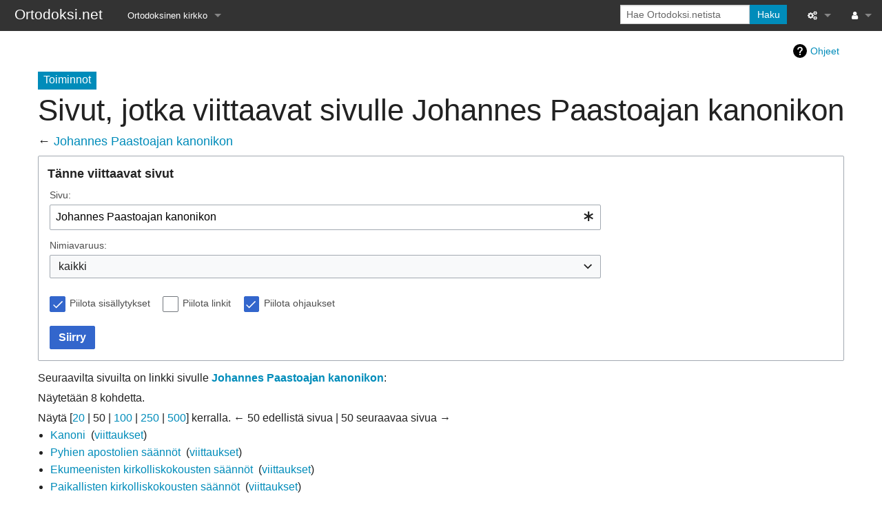

--- FILE ---
content_type: text/html; charset=UTF-8
request_url: https://www.ortodoksi.net/index.php?title=Toiminnot:T%C3%A4nne_viittaavat_sivut/Johannes_Paastoajan_kanonikon&hideredirs=1&hidetrans=1
body_size: 28423
content:
<!DOCTYPE html>
<html class="client-nojs" lang="fi" dir="ltr">
<head>
<meta charset="UTF-8"/>
<title>Sivut, jotka viittaavat sivulle Johannes Paastoajan kanonikon – Ortodoksi.net</title>
<script>document.documentElement.className="client-js";RLCONF={"wgBreakFrames":true,"wgSeparatorTransformTable":[",\t."," \t,"],"wgDigitTransformTable":["",""],"wgDefaultDateFormat":"fi normal","wgMonthNames":["","tammikuu","helmikuu","maaliskuu","huhtikuu","toukokuu","kesäkuu","heinäkuu","elokuu","syyskuu","lokakuu","marraskuu","joulukuu"],"wgRequestId":"c1bc0cc09a0d37558d1e80b1","wgCSPNonce":false,"wgCanonicalNamespace":"Special","wgCanonicalSpecialPageName":"Whatlinkshere","wgNamespaceNumber":-1,"wgPageName":"Toiminnot:Tänne_viittaavat_sivut/Johannes_Paastoajan_kanonikon","wgTitle":"Tänne viittaavat sivut/Johannes Paastoajan kanonikon","wgCurRevisionId":0,"wgRevisionId":0,"wgArticleId":0,"wgIsArticle":false,"wgIsRedirect":false,"wgAction":"view","wgUserName":null,"wgUserGroups":["*"],"wgCategories":[],"wgPageContentLanguage":"fi","wgPageContentModel":"wikitext","wgRelevantPageName":"Johannes_Paastoajan_kanonikon","wgRelevantArticleId":2954,"wgIsProbablyEditable":false,
"wgRelevantPageIsProbablyEditable":false};RLSTATE={"site.styles":"ready","user.styles":"ready","user":"ready","user.options":"loading","mediawiki.helplink":"ready","mediawiki.special":"ready","oojs-ui-core.styles":"ready","oojs-ui.styles.indicators":"ready","mediawiki.widgets.styles":"ready","oojs-ui-core.icons":"ready","mediawiki.htmlform.ooui.styles":"ready","mediawiki.htmlform.styles":"ready","skins.foreground.styles":"ready"};RLPAGEMODULES=["mediawiki.htmlform","mediawiki.htmlform.ooui","mediawiki.widgets","site","mediawiki.page.ready","skins.foreground.js"];</script>
<script>(RLQ=window.RLQ||[]).push(function(){mw.loader.implement("user.options@12s5i",function($,jQuery,require,module){mw.user.tokens.set({"patrolToken":"+\\","watchToken":"+\\","csrfToken":"+\\"});});});</script>
<link rel="stylesheet" href="/load.php?lang=fi&amp;modules=mediawiki.helplink%2Cspecial%7Cmediawiki.htmlform.ooui.styles%7Cmediawiki.htmlform.styles%7Cmediawiki.widgets.styles%7Coojs-ui-core.icons%2Cstyles%7Coojs-ui.styles.indicators%7Cskins.foreground.styles&amp;only=styles&amp;skin=foreground"/>
<script async="" src="/load.php?lang=fi&amp;modules=startup&amp;only=scripts&amp;raw=1&amp;skin=foreground"></script>
<meta name="generator" content="MediaWiki 1.39.7"/>
<meta name="robots" content="noindex,nofollow"/>
<meta name="format-detection" content="telephone=no"/>
<meta name="viewport" content="width=device-width, initial-scale=1.0, user-scalable=yes, minimum-scale=0.25, maximum-scale=5.0"/>
<link rel="icon" href="http://www.ortodoksi.net/favicon.ico"/>
<link rel="search" type="application/opensearchdescription+xml" href="/opensearch_desc.php" title="Ortodoksi.net (fi)"/>
<link rel="EditURI" type="application/rsd+xml" href="http://www.ortodoksi.net/api.php?action=rsd"/>
<link rel="alternate" type="application/atom+xml" title="Ortodoksi.net-Atom-syöte" href="/index.php?title=Toiminnot:Tuoreet_muutokset&amp;feed=atom"/>
<meta http-equiv="X-UA-Compatible" content="IE=edge" />
</head>
<body class="mediawiki ltr sitedir-ltr mw-hide-empty-elt ns--1 ns-special mw-special-Whatlinkshere page-Toiminnot_Tänne_viittaavat_sivut_Johannes_Paastoajan_kanonikon rootpage-Toiminnot_Tänne_viittaavat_sivut_Johannes_Paastoajan_kanonikon skin-foreground action-view skin--responsive"><div id='navwrapper'><!-- START FOREGROUNDTEMPLATE -->
		<nav class="top-bar" data-topbar role="navigation" data-options="back_text: Takaisin">
			<ul class="title-area">
				<li class="name">
					<div class="title-name">
					<a href="/index.php/Etusivu">
										<div class="title-name" style="display: inline-block;">Ortodoksi.net</div>
					</a>
					</div>
				</li>
				<li class="toggle-topbar menu-icon">
					<a href="#"><span>Valikko</span></a>
				</li>
			</ul>

		<section class="top-bar-section">

			<ul id="top-bar-left" class="left">
				<li class="divider show-for-small"></li>
									<li class="has-dropdown active"  id='p-Ortodoksinen_kirkko'>
						<a href="#">Ortodoksinen kirkko</a>
													<ul class="dropdown">
								<li id="n-Tietopankki" class="mw-list-item"><a href="/index.php/Tietopankki">Tietopankki</a></li><li id="n-Liturgiset-tekstit" class="mw-list-item"><a href="/index.php/Liturgiset_tekstit">Liturgiset tekstit</a></li><li id="n-Opetuspuheet" class="mw-list-item"><a href="/index.php/Luokka:Opetuspuheet">Opetuspuheet</a></li><li id="n-Kirkkohistoria" class="mw-list-item"><a href="/index.php/Luokka:Kirkkohistoria">Kirkkohistoria</a></li><li id="n-Etiikka" class="mw-list-item"><a href="/index.php/Luokka:Etiikka">Etiikka</a></li><li id="n-Uskonoppi" class="mw-list-item"><a href="/index.php/Luokka:Uskonoppi">Uskonoppi</a></li><li id="n-Kirkkotaide" class="mw-list-item"><a href="/index.php/Luokka:Kirkkotaide">Kirkkotaide</a></li><li id="n-Pyhät-ihmiset" class="mw-list-item"><a href="/index.php/Luokka:Pyh%C3%A4t">Pyhät ihmiset</a></li><li id="n-Suomen-kirkko" class="mw-list-item"><a href="/index.php/Luokka:Suomen_ortodoksinen_kirkko">Suomen kirkko</a></li><li id="n-Kirkkoon-liittyminen" class="mw-list-item"><a href="/index.php/Luokka:Kirkkoon_liittyminen">Kirkkoon liittyminen</a></li>							</ul>
											</li>
							</ul>

			<ul id="top-bar-right" class="right">
				<li class="has-form">
					<form action="/index.php" id="searchform" class="mw-search">
						<div class="row collapse">
						<div class="small-12 columns">
							<input type="search" name="search" placeholder="Hae Ortodoksi.netista" aria-label="Hae Ortodoksi.netista" autocapitalize="sentences" title="Hae Ortodoksi.netista [f]" accesskey="f" id="searchInput"/>							<button type="submit" class="button search">Haku</button>
						</div>
						</div>
					</form>
				</li>
				<li class="divider show-for-small"></li>

				<li class="has-dropdown active"><a href="#"><i class="fa fa-cogs"></i></a>
					<ul id="toolbox-dropdown" class="dropdown">
						<li id="t-specialpages" class="mw-list-item"><a href="/index.php/Toiminnot:Toimintosivut" title="Näytä toimintosivut [q]" accesskey="q">Toimintosivut</a></li><li id="t-print" class="mw-list-item"><a href="javascript:print();" rel="alternate" title="Tulostettava versio [p]" accesskey="p">Tulostettava versio</a></li>						<li id="n-recentchanges"><a href="/index.php/Toiminnot:Tuoreet_muutokset" title="Toiminnot:Tuoreet muutokset">Tuoreet muutokset</a></li>						<li id="n-help" ><a href="https://www.mediawiki.org/wiki/Special:MyLanguage/Help:Contents">Ohje</a></li>					</ul>
				</li>

				<li id="personal-tools-dropdown" class="has-dropdown active"><a href="#"><i class="fa fa-user"></i></a>
					<ul class="dropdown">
						<li id="pt-login" class="mw-list-item"><a href="/index.php?title=Toiminnot:Kirjaudu_sis%C3%A4%C3%A4n&amp;returnto=Toiminnot%3AT%C3%A4nne+viittaavat+sivut%2FJohannes+Paastoajan+kanonikon&amp;returntoquery=hideredirs%3D1%26hidetrans%3D1" title="On suositeltavaa kirjautua sisään. Se ei kuitenkaan ole pakollista. [o]" accesskey="o">Kirjaudu sisään</a></li>					</ul>
				</li>

			</ul>
		</section>
		</nav>

		</div>
		<div id="page-content">
		<div class="row">
				<div class="large-12 columns">
					<!-- Output page indicators -->
					<div class="mw-indicators">
<div id="mw-indicator-mw-helplink" class="mw-indicator"><a href="https://www.mediawiki.org/wiki/Special:MyLanguage/Help:What_links_here" target="_blank" class="mw-helplink">Ohjeet</a></div>
</div>
					<!-- If user is logged in output echo location -->
									<!--[if lt IE 9]>
				<div id="siteNotice" class="sitenotice panel radius">Ortodoksi.net ei saata näyttää odotetulta tässä Internet Explorerin versiossa. Suosittelemme päivitämään uudempaan Internet Explorerin versioon tai vaihtamaan toiseen selaimeen, kuten Firefox tai Chrome.</div>
				<![endif]-->

												</div>
		</div>

		<div id="mw-js-message" style="display:none;"></div>

		<div class="row">
				<div id="p-cactions" class="large-12 columns">
											<a id="actions-button" href="#" data-dropdown="actions" data-options="align:left; is_hover: true; hover_timeout:700" class="button small secondary radius"><i class="fa fa-cog"><span class="show-for-medium-up">&nbsp;Toiminnot</span></i></a>
						<!--RTL -->
						<ul id="actions" class="f-dropdown" data-dropdown-content>
							<li id="ca-nstab-main" class="selected mw-list-item"><a href="/index.php/Johannes_Paastoajan_kanonikon" title="Näytä sisältösivu [c]" accesskey="c">Sivu</a></li><li id="ca-talk" class="new mw-list-item"><a href="/index.php?title=Keskustelu:Johannes_Paastoajan_kanonikon&amp;action=edit&amp;redlink=1" rel="discussion" title="Keskustele sisällöstä (sivua ei ole) [t]" accesskey="t">Keskustelu</a></li><li id="ca-viewsource" class="mw-list-item"><a href="/index.php?title=Johannes_Paastoajan_kanonikon&amp;action=edit" title="Tämä sivu on suojattu muutoksilta.&#10;Voit katsella sivun lähteenä olevaa wikitekstiä. [e]" accesskey="e">Näytä lähdekoodi</a></li><li id="ca-history" class="mw-list-item"><a href="/index.php?title=Johannes_Paastoajan_kanonikon&amp;action=history" title="Sivun aikaisemmat versiot [h]" accesskey="h">Näytä historia</a></li>													</ul>
						<!--RTL -->
					<h4 class="namespace label">Toiminnot</h4>					<div id="content">
					<h1  id="firstHeading" class="title">Sivut, jotka viittaavat sivulle Johannes Paastoajan kanonikon</h1>
																<h5 id="siteSub" class="subtitle">← <a href="/index.php/Johannes_Paastoajan_kanonikon" title="Johannes Paastoajan kanonikon">Johannes Paastoajan kanonikon</a></h5>
					<div id="contentSub" class="clear_both"></div>
					<div id="bodyContent" class="mw-bodytext">
						<div id="mw-content-text" class="mw-body-content"><div class='mw-htmlform-ooui-wrapper oo-ui-layout oo-ui-panelLayout oo-ui-panelLayout-padded oo-ui-panelLayout-framed'><form action='/index.php/Toiminnot:T%C3%A4nne_viittaavat_sivut' method='get' enctype='application/x-www-form-urlencoded' class='mw-htmlform mw-htmlform-ooui oo-ui-layout oo-ui-formLayout'><fieldset class='oo-ui-layout oo-ui-labelElement oo-ui-fieldsetLayout'><legend class='oo-ui-fieldsetLayout-header'><span class='oo-ui-iconElement-icon oo-ui-iconElement-noIcon'></span><span class='oo-ui-labelElement-label'>Tänne viittaavat sivut</span></legend><div class='oo-ui-fieldsetLayout-group'><div class='oo-ui-widget oo-ui-widget-enabled'><div class='oo-ui-layout oo-ui-panelLayout oo-ui-panelLayout-padded oo-ui-panelLayout-framed'><fieldset class='oo-ui-layout oo-ui-labelElement oo-ui-fieldsetLayout'><legend class='oo-ui-fieldsetLayout-header'><span class='oo-ui-iconElement-icon oo-ui-iconElement-noIcon'></span><span class='oo-ui-labelElement-label'>⧼whatlinkshere-target⧽</span></legend><div class='oo-ui-fieldsetLayout-group'><div class='oo-ui-widget oo-ui-widget-enabled'><div id="mw-htmlform-whatlinkshere-target"><div data-mw-modules='mediawiki.widgets' id='ooui-php-2' class='mw-htmlform-field-HTMLTitleTextField mw-htmlform-autoinfuse oo-ui-layout oo-ui-labelElement oo-ui-fieldLayout oo-ui-fieldLayout-align-top' data-ooui='{"_":"mw.htmlform.FieldLayout","fieldWidget":{"tag":"mw-whatlinkshere-target"},"align":"top","helpInline":true,"$overlay":true,"label":{"html":"Sivu:"},"classes":["mw-htmlform-field-HTMLTitleTextField","mw-htmlform-autoinfuse"]}'><div class='oo-ui-fieldLayout-body'><span class='oo-ui-fieldLayout-header'><label for='ooui-php-1' class='oo-ui-labelElement-label'>Sivu:</label></span><div class='oo-ui-fieldLayout-field'><div id='mw-whatlinkshere-target' class='oo-ui-widget oo-ui-widget-enabled oo-ui-inputWidget oo-ui-indicatorElement oo-ui-textInputWidget oo-ui-textInputWidget-type-text oo-ui-textInputWidget-php mw-widget-titleInputWidget' data-ooui='{"_":"mw.widgets.TitleInputWidget","relative":false,"$overlay":true,"maxLength":255,"name":"target","value":"Johannes Paastoajan kanonikon","inputId":"ooui-php-1","indicator":"required","required":true}'><input type='text' tabindex='0' name='target' value='Johannes Paastoajan kanonikon' required='' maxlength='255' id='ooui-php-1' class='oo-ui-inputWidget-input' /><span class='oo-ui-iconElement-icon oo-ui-iconElement-noIcon'></span><span class='oo-ui-indicatorElement-indicator oo-ui-indicator-required'></span></div></div></div></div></div></div></div></fieldset></div><div class='oo-ui-layout oo-ui-panelLayout oo-ui-panelLayout-padded oo-ui-panelLayout-framed'><fieldset class='oo-ui-layout oo-ui-labelElement oo-ui-fieldsetLayout'><legend class='oo-ui-fieldsetLayout-header'><span class='oo-ui-iconElement-icon oo-ui-iconElement-noIcon'></span><span class='oo-ui-labelElement-label'>⧼whatlinkshere-ns⧽</span></legend><div class='oo-ui-fieldsetLayout-group'><div class='oo-ui-widget oo-ui-widget-enabled'><div id="mw-htmlform-whatlinkshere-ns"><div data-mw-modules='mediawiki.widgets' id='ooui-php-5' class='mw-htmlform-field-HTMLSelectNamespace mw-htmlform-autoinfuse oo-ui-layout oo-ui-labelElement oo-ui-fieldLayout oo-ui-fieldLayout-align-top' data-ooui='{"_":"mw.htmlform.FieldLayout","fieldWidget":{"tag":"namespace"},"align":"top","helpInline":true,"$overlay":true,"label":{"html":"Nimiavaruus:"},"classes":["mw-htmlform-field-HTMLSelectNamespace","mw-htmlform-autoinfuse"]}'><div class='oo-ui-fieldLayout-body'><span class='oo-ui-fieldLayout-header'><label for='ooui-php-3' class='oo-ui-labelElement-label'>Nimiavaruus:</label></span><div class='oo-ui-fieldLayout-field'><div id='namespace' class='oo-ui-widget oo-ui-widget-enabled oo-ui-inputWidget oo-ui-dropdownInputWidget oo-ui-dropdownInputWidget-php mw-widget-namespaceInputWidget' data-ooui='{"_":"mw.widgets.NamespaceInputWidget","includeAllValue":"","userLang":true,"exclude":[],"dropdown":{"$overlay":true},"name":"namespace","inputId":"ooui-php-3","required":false}'><select tabindex='0' name='namespace' id='ooui-php-3' class='oo-ui-inputWidget-input oo-ui-indicator-down'><option value='' selected='selected'>kaikki</option><option value='0'>(Päänimiavaruus)</option><option value='1'>Keskustelu</option><option value='2'>Käyttäjä</option><option value='3'>Keskustelu käyttäjästä</option><option value='4'>Ortodoksi.net</option><option value='5'>Keskustelu Ortodoksi.netista</option><option value='6'>Tiedosto</option><option value='7'>Keskustelu tiedostosta</option><option value='8'>Järjestelmäviesti</option><option value='9'>Keskustelu järjestelmäviestistä</option><option value='10'>Malline</option><option value='11'>Keskustelu mallineesta</option><option value='12'>Ohje</option><option value='13'>Keskustelu ohjeesta</option><option value='14'>Luokka</option><option value='15'>Keskustelu luokasta</option></select></div></div></div></div><div id='ooui-php-6' class='mw-htmlform-field-HTMLCheckField mw-htmlform-autoinfuse mw-htmlform-hide-if oo-ui-layout oo-ui-labelElement oo-ui-fieldLayout oo-ui-fieldLayout-align-inline' data-ooui='{"_":"mw.htmlform.FieldLayout","fieldWidget":{"tag":"nsinvert"},"align":"inline","help":{"html":"Laita rasti t\u00e4h\u00e4n ruutuun, kun haluat piilottaa linkit niist\u00e4 sivuista, jotka kuuluvat valittuun nimiavaruuteen."},"$overlay":true,"label":{"html":"K\u00e4\u00e4nteinen valinta"},"condState":{"hide":["===","namespace",""]},"classes":["mw-htmlform-field-HTMLCheckField","mw-htmlform-autoinfuse","mw-htmlform-hide-if"]}'><div class='oo-ui-fieldLayout-body'><span class='oo-ui-fieldLayout-field'><span id='nsinvert' class='oo-ui-widget oo-ui-widget-enabled oo-ui-inputWidget oo-ui-checkboxInputWidget' data-ooui='{"_":"OO.ui.CheckboxInputWidget","name":"invert","value":"1","inputId":"ooui-php-4","required":false}'><input type='checkbox' tabindex='0' name='invert' value='1' id='ooui-php-4' class='oo-ui-inputWidget-input' /><span class='oo-ui-checkboxInputWidget-checkIcon oo-ui-widget oo-ui-widget-enabled oo-ui-iconElement-icon oo-ui-icon-check oo-ui-iconElement oo-ui-labelElement-invisible oo-ui-iconWidget oo-ui-image-invert'></span></span></span><span class='oo-ui-fieldLayout-header'><span class='oo-ui-fieldLayout-help oo-ui-widget oo-ui-widget-enabled oo-ui-buttonElement oo-ui-buttonElement-frameless oo-ui-iconElement oo-ui-buttonWidget'><a role='button' title='Laita rasti tähän ruutuun, kun haluat piilottaa linkit niistä sivuista, jotka kuuluvat valittuun nimiavaruuteen.' tabindex='0' rel='nofollow' class='oo-ui-buttonElement-button'><span class='oo-ui-iconElement-icon oo-ui-icon-info'></span><span class='oo-ui-labelElement-label'></span><span class='oo-ui-indicatorElement-indicator oo-ui-indicatorElement-noIndicator'></span></a></span><label for='ooui-php-4' class='oo-ui-labelElement-label'>Käänteinen valinta</label></span></div></div></div></div></div></fieldset></div><div class='oo-ui-layout oo-ui-panelLayout oo-ui-panelLayout-padded oo-ui-panelLayout-framed'><fieldset class='oo-ui-layout oo-ui-labelElement oo-ui-fieldsetLayout'><legend class='oo-ui-fieldsetLayout-header'><span class='oo-ui-iconElement-icon oo-ui-iconElement-noIcon'></span><span class='oo-ui-labelElement-label'>⧼whatlinkshere-filter⧽</span></legend><div class='oo-ui-fieldsetLayout-group'><div class='oo-ui-widget oo-ui-widget-enabled'><div id="mw-htmlform-whatlinkshere-filter"><div id='ooui-php-10' class='mw-htmlform-field-HTMLCheckField oo-ui-layout oo-ui-labelElement oo-ui-fieldLayout oo-ui-fieldLayout-align-inline' data-ooui='{"_":"mw.htmlform.FieldLayout","fieldWidget":{"tag":"mw-input-hidetrans"},"align":"inline","helpInline":true,"$overlay":true,"label":{"html":"Piilota sis\u00e4llytykset"},"classes":["mw-htmlform-field-HTMLCheckField"]}'><div class='oo-ui-fieldLayout-body'><span class='oo-ui-fieldLayout-field'><span id='mw-input-hidetrans' class='oo-ui-widget oo-ui-widget-enabled oo-ui-inputWidget oo-ui-checkboxInputWidget' data-ooui='{"_":"OO.ui.CheckboxInputWidget","selected":true,"name":"hidetrans","value":"1","inputId":"ooui-php-7","required":false}'><input type='checkbox' tabindex='0' name='hidetrans' value='1' checked='checked' id='ooui-php-7' class='oo-ui-inputWidget-input' /><span class='oo-ui-checkboxInputWidget-checkIcon oo-ui-widget oo-ui-widget-enabled oo-ui-iconElement-icon oo-ui-icon-check oo-ui-iconElement oo-ui-labelElement-invisible oo-ui-iconWidget oo-ui-image-invert'></span></span></span><span class='oo-ui-fieldLayout-header'><label for='ooui-php-7' class='oo-ui-labelElement-label'>Piilota sisällytykset</label></span></div></div><div id='ooui-php-11' class='mw-htmlform-field-HTMLCheckField oo-ui-layout oo-ui-labelElement oo-ui-fieldLayout oo-ui-fieldLayout-align-inline' data-ooui='{"_":"mw.htmlform.FieldLayout","fieldWidget":{"tag":"mw-input-hidelinks"},"align":"inline","helpInline":true,"$overlay":true,"label":{"html":"Piilota linkit"},"classes":["mw-htmlform-field-HTMLCheckField"]}'><div class='oo-ui-fieldLayout-body'><span class='oo-ui-fieldLayout-field'><span id='mw-input-hidelinks' class='oo-ui-widget oo-ui-widget-enabled oo-ui-inputWidget oo-ui-checkboxInputWidget' data-ooui='{"_":"OO.ui.CheckboxInputWidget","name":"hidelinks","value":"1","inputId":"ooui-php-8","required":false}'><input type='checkbox' tabindex='0' name='hidelinks' value='1' id='ooui-php-8' class='oo-ui-inputWidget-input' /><span class='oo-ui-checkboxInputWidget-checkIcon oo-ui-widget oo-ui-widget-enabled oo-ui-iconElement-icon oo-ui-icon-check oo-ui-iconElement oo-ui-labelElement-invisible oo-ui-iconWidget oo-ui-image-invert'></span></span></span><span class='oo-ui-fieldLayout-header'><label for='ooui-php-8' class='oo-ui-labelElement-label'>Piilota linkit</label></span></div></div><div id='ooui-php-12' class='mw-htmlform-field-HTMLCheckField oo-ui-layout oo-ui-labelElement oo-ui-fieldLayout oo-ui-fieldLayout-align-inline' data-ooui='{"_":"mw.htmlform.FieldLayout","fieldWidget":{"tag":"mw-input-hideredirs"},"align":"inline","helpInline":true,"$overlay":true,"label":{"html":"Piilota ohjaukset"},"classes":["mw-htmlform-field-HTMLCheckField"]}'><div class='oo-ui-fieldLayout-body'><span class='oo-ui-fieldLayout-field'><span id='mw-input-hideredirs' class='oo-ui-widget oo-ui-widget-enabled oo-ui-inputWidget oo-ui-checkboxInputWidget' data-ooui='{"_":"OO.ui.CheckboxInputWidget","selected":true,"name":"hideredirs","value":"1","inputId":"ooui-php-9","required":false}'><input type='checkbox' tabindex='0' name='hideredirs' value='1' checked='checked' id='ooui-php-9' class='oo-ui-inputWidget-input' /><span class='oo-ui-checkboxInputWidget-checkIcon oo-ui-widget oo-ui-widget-enabled oo-ui-iconElement-icon oo-ui-icon-check oo-ui-iconElement oo-ui-labelElement-invisible oo-ui-iconWidget oo-ui-image-invert'></span></span></span><span class='oo-ui-fieldLayout-header'><label for='ooui-php-9' class='oo-ui-labelElement-label'>Piilota ohjaukset</label></span></div></div></div></div></div></fieldset></div>
<div class="mw-htmlform-submit-buttons">
<span id='ooui-php-13' class='mw-htmlform-submit oo-ui-widget oo-ui-widget-enabled oo-ui-inputWidget oo-ui-buttonElement oo-ui-buttonElement-framed oo-ui-labelElement oo-ui-flaggedElement-primary oo-ui-flaggedElement-progressive oo-ui-buttonInputWidget' data-ooui='{"_":"OO.ui.ButtonInputWidget","type":"submit","value":"Siirry","label":"Siirry","flags":["primary","progressive"],"classes":["mw-htmlform-submit"]}'><button type='submit' tabindex='0' value='Siirry' class='oo-ui-inputWidget-input oo-ui-buttonElement-button'><span class='oo-ui-iconElement-icon oo-ui-iconElement-noIcon oo-ui-image-invert'></span><span class='oo-ui-labelElement-label'>Siirry</span><span class='oo-ui-indicatorElement-indicator oo-ui-indicatorElement-noIndicator oo-ui-image-invert'></span></button></span></div>
</div></div></fieldset></form></div><p>Seuraavilta sivuilta on linkki sivulle <strong><a href="/index.php/Johannes_Paastoajan_kanonikon" title="Johannes Paastoajan kanonikon">Johannes Paastoajan kanonikon</a></strong>:
</p><p>Näytetään 8 kohdetta.
</p><div class="mw-pager-navigation-bar">Näytä [<a href="/index.php?title=Toiminnot:T%C3%A4nne_viittaavat_sivut/Johannes_Paastoajan_kanonikon&amp;hideredirs=1&amp;hidetrans=1&amp;limit=20" class="mw-numlink">20</a> | <span class="mw-numlink">50</span> | <a href="/index.php?title=Toiminnot:T%C3%A4nne_viittaavat_sivut/Johannes_Paastoajan_kanonikon&amp;hideredirs=1&amp;hidetrans=1&amp;limit=100" class="mw-numlink">100</a> | <a href="/index.php?title=Toiminnot:T%C3%A4nne_viittaavat_sivut/Johannes_Paastoajan_kanonikon&amp;hideredirs=1&amp;hidetrans=1&amp;limit=250" class="mw-numlink">250</a> | <a href="/index.php?title=Toiminnot:T%C3%A4nne_viittaavat_sivut/Johannes_Paastoajan_kanonikon&amp;hideredirs=1&amp;hidetrans=1&amp;limit=500" class="mw-numlink">500</a>] kerralla.

<span class="mw-prevlink">← 50 edellistä sivua</span>  |  <span class="mw-nextlink">50 seuraavaa sivua →</span></div><ul id="mw-whatlinkshere-list"><li><a href="/index.php/Kanoni" title="Kanoni">Kanoni</a>  ‎ <span class="mw-whatlinkshere-tools">(<a href="/index.php?title=Toiminnot:T%C3%A4nne_viittaavat_sivut&amp;target=Kanoni" title="Toiminnot:Tänne viittaavat sivut">viittaukset</a>)</span></li>
<li><a href="/index.php/Pyhien_apostolien_s%C3%A4%C3%A4nn%C3%B6t" title="Pyhien apostolien säännöt">Pyhien apostolien säännöt</a>  ‎ <span class="mw-whatlinkshere-tools">(<a href="/index.php?title=Toiminnot:T%C3%A4nne_viittaavat_sivut&amp;target=Pyhien+apostolien+s%C3%A4%C3%A4nn%C3%B6t" title="Toiminnot:Tänne viittaavat sivut">viittaukset</a>)</span></li>
<li><a href="/index.php/Ekumeenisten_kirkolliskokousten_s%C3%A4%C3%A4nn%C3%B6t" title="Ekumeenisten kirkolliskokousten säännöt">Ekumeenisten kirkolliskokousten säännöt</a>  ‎ <span class="mw-whatlinkshere-tools">(<a href="/index.php?title=Toiminnot:T%C3%A4nne_viittaavat_sivut&amp;target=Ekumeenisten+kirkolliskokousten+s%C3%A4%C3%A4nn%C3%B6t" title="Toiminnot:Tänne viittaavat sivut">viittaukset</a>)</span></li>
<li><a href="/index.php/Paikallisten_kirkolliskokousten_s%C3%A4%C3%A4nn%C3%B6t" title="Paikallisten kirkolliskokousten säännöt">Paikallisten kirkolliskokousten säännöt</a>  ‎ <span class="mw-whatlinkshere-tools">(<a href="/index.php?title=Toiminnot:T%C3%A4nne_viittaavat_sivut&amp;target=Paikallisten+kirkolliskokousten+s%C3%A4%C3%A4nn%C3%B6t" title="Toiminnot:Tänne viittaavat sivut">viittaukset</a>)</span></li>
<li><a href="/index.php/Pyhien_isien_s%C3%A4%C3%A4nn%C3%B6t" title="Pyhien isien säännöt">Pyhien isien säännöt</a>  ‎ <span class="mw-whatlinkshere-tools">(<a href="/index.php?title=Toiminnot:T%C3%A4nne_viittaavat_sivut&amp;target=Pyhien+isien+s%C3%A4%C3%A4nn%C3%B6t" title="Toiminnot:Tänne viittaavat sivut">viittaukset</a>)</span></li>
<li><a href="/index.php/Nikeforos_Tunnustajan_s%C3%A4%C3%A4nn%C3%B6t" title="Nikeforos Tunnustajan säännöt">Nikeforos Tunnustajan säännöt</a>  ‎ <span class="mw-whatlinkshere-tools">(<a href="/index.php?title=Toiminnot:T%C3%A4nne_viittaavat_sivut&amp;target=Nikeforos+Tunnustajan+s%C3%A4%C3%A4nn%C3%B6t" title="Toiminnot:Tänne viittaavat sivut">viittaukset</a>)</span></li>
<li><a href="/index.php/Nikolaos_Grammatikon_synodaaliset_vastaukset" title="Nikolaos Grammatikon synodaaliset vastaukset">Nikolaos Grammatikon synodaaliset vastaukset</a>  ‎ <span class="mw-whatlinkshere-tools">(<a href="/index.php?title=Toiminnot:T%C3%A4nne_viittaavat_sivut&amp;target=Nikolaos+Grammatikon+synodaaliset+vastaukset" title="Toiminnot:Tänne viittaavat sivut">viittaukset</a>)</span></li>
<li><a href="/index.php/Basileios_Suuren,_Johannes_Krysostomoksen_ja_Anastasioksen_kanoniset_s%C3%A4%C3%A4nn%C3%B6t" title="Basileios Suuren, Johannes Krysostomoksen ja Anastasioksen kanoniset säännöt">Basileios Suuren, Johannes Krysostomoksen ja Anastasioksen kanoniset säännöt</a>  ‎ <span class="mw-whatlinkshere-tools">(<a href="/index.php?title=Toiminnot:T%C3%A4nne_viittaavat_sivut&amp;target=Basileios+Suuren%2C+Johannes+Krysostomoksen+ja+Anastasioksen+kanoniset+s%C3%A4%C3%A4nn%C3%B6t" title="Toiminnot:Tänne viittaavat sivut">viittaukset</a>)</span></li>
</ul><div class="mw-pager-navigation-bar">Näytä [<a href="/index.php?title=Toiminnot:T%C3%A4nne_viittaavat_sivut/Johannes_Paastoajan_kanonikon&amp;hideredirs=1&amp;hidetrans=1&amp;limit=20" class="mw-numlink">20</a> | <span class="mw-numlink">50</span> | <a href="/index.php?title=Toiminnot:T%C3%A4nne_viittaavat_sivut/Johannes_Paastoajan_kanonikon&amp;hideredirs=1&amp;hidetrans=1&amp;limit=100" class="mw-numlink">100</a> | <a href="/index.php?title=Toiminnot:T%C3%A4nne_viittaavat_sivut/Johannes_Paastoajan_kanonikon&amp;hideredirs=1&amp;hidetrans=1&amp;limit=250" class="mw-numlink">250</a> | <a href="/index.php?title=Toiminnot:T%C3%A4nne_viittaavat_sivut/Johannes_Paastoajan_kanonikon&amp;hideredirs=1&amp;hidetrans=1&amp;limit=500" class="mw-numlink">500</a>] kerralla.

<span class="mw-prevlink">← 50 edellistä sivua</span>  |  <span class="mw-nextlink">50 seuraavaa sivua →</span></div></div><div class="printfooter">
Noudettu kohteesta ”<a dir="ltr" href="http://www.ortodoksi.net/index.php/Toiminnot:Tänne_viittaavat_sivut/Johannes_Paastoajan_kanonikon">http://www.ortodoksi.net/index.php/Toiminnot:Tänne_viittaavat_sivut/Johannes_Paastoajan_kanonikon</a>”</div>
						<div class="clear_both"></div>
					</div>
		    	<div class="group"><div id="catlinks" class="catlinks catlinks-allhidden" data-mw="interface"></div></div>
		    					</div>
		    </div>
		</div>

			<footer class="row">
				<div id="footer">
										<div id="footer-left" class="small-12 large-centered columns text-center">
					<ul id="footer-left-ul">
													<li id="footer-privacy"><a href="/index.php/Ortodoksi.net:Tietosuojak%C3%A4yt%C3%A4nt%C3%B6">Tietosuojakäytäntö</a></li>
													<li id="footer-about"><a href="/index.php/Ortodoksi.net:Tietoja">Tietoja Ortodoksi.netista</a></li>
													<li id="footer-disclaimer"><a href="/index.php/Ortodoksi.net:Vastuuvapaus">Vastuuvapaus</a></li>
											</ul>
					</div>
					<div id="footer-right-icons" class="large-12 small-12 columns">
					<ul id="poweredby">
													<li class="poweredby">								<a href="https://www.mediawiki.org/">Powered by MediaWiki</a>															</li>
											</ul>
					</div>
				</div>
			</footer>

		</div>
			<script>(RLQ=window.RLQ||[]).push(function(){mw.config.set({"wgBackendResponseTime":178});});</script>
</body>
</html>